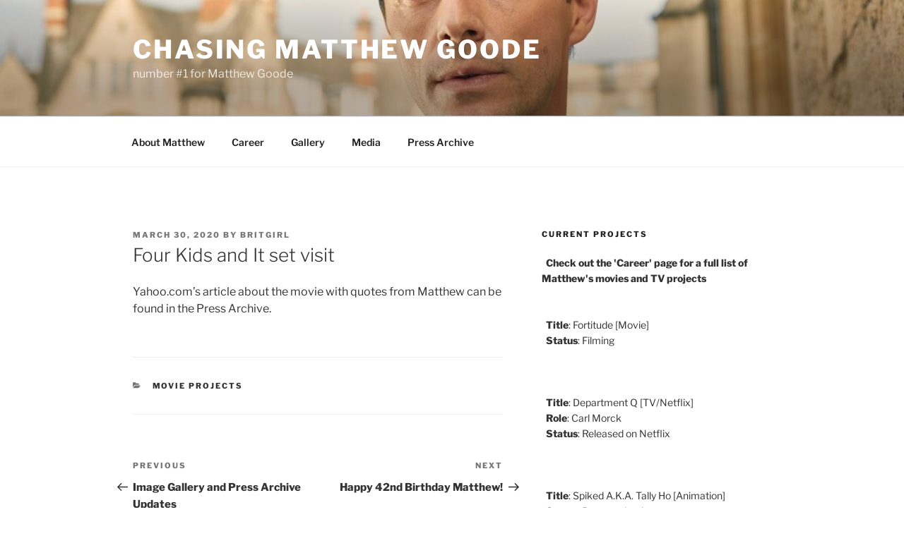

--- FILE ---
content_type: text/html; charset=utf-8
request_url: https://www.google.com/recaptcha/api2/aframe
body_size: 266
content:
<!DOCTYPE HTML><html><head><meta http-equiv="content-type" content="text/html; charset=UTF-8"></head><body><script nonce="NL2ecYd2-qHX0yE5KpQL-w">/** Anti-fraud and anti-abuse applications only. See google.com/recaptcha */ try{var clients={'sodar':'https://pagead2.googlesyndication.com/pagead/sodar?'};window.addEventListener("message",function(a){try{if(a.source===window.parent){var b=JSON.parse(a.data);var c=clients[b['id']];if(c){var d=document.createElement('img');d.src=c+b['params']+'&rc='+(localStorage.getItem("rc::a")?sessionStorage.getItem("rc::b"):"");window.document.body.appendChild(d);sessionStorage.setItem("rc::e",parseInt(sessionStorage.getItem("rc::e")||0)+1);localStorage.setItem("rc::h",'1769719699711');}}}catch(b){}});window.parent.postMessage("_grecaptcha_ready", "*");}catch(b){}</script></body></html>